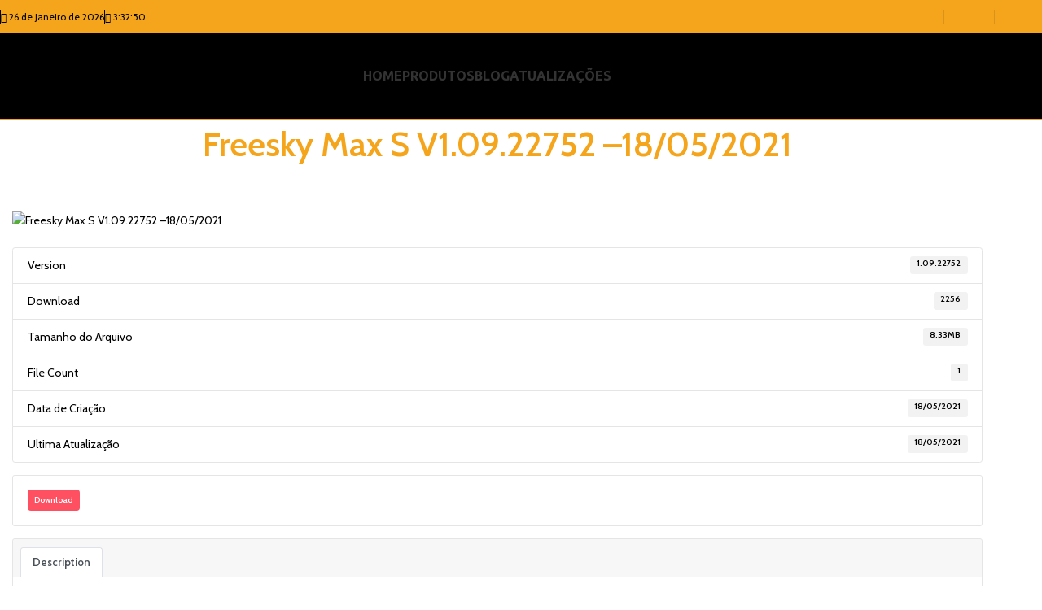

--- FILE ---
content_type: text/html; charset=UTF-8
request_url: https://freesky.online/download/freesky-max-s-v1-09-22752-18-05-2021/
body_size: 22700
content:
<!DOCTYPE html>
<html lang="pt-BR" prefix="og: http://ogp.me/ns# fb: http://ogp.me/ns/fb# website: http://ogp.me/ns/website#">
<head>
	<meta charset="UTF-8">
	<link rel="profile" href="https://gmpg.org/xfn/11">
	

	<title>Freesky Max S V1.09.22752 –18/05/2021 &#8211; Freesky</title>
<meta name='robots' content='max-image-preview:large' />
	<style>img:is([sizes="auto" i], [sizes^="auto," i]) { contain-intrinsic-size: 3000px 1500px }</style>
	<link rel='dns-prefetch' href='//translate.google.com' />
<link rel='dns-prefetch' href='//www.googletagmanager.com' />
<link rel='dns-prefetch' href='//fonts.googleapis.com' />
<link rel="alternate" type="application/rss+xml" title="Feed para Freesky &raquo;" href="https://freesky.online/feed/" />

<link rel='stylesheet' id='wp-block-library-css' href='https://freesky.online/lib/css/dist/block-library/style.min.css' type='text/css' media='all' />
<link rel='stylesheet' id='my-custom-block-frontend-css-css' href='https://freesky.online/core/modules/wpdm-gutenberg-blocks/build/style.css' type='text/css' media='all' />
<style id='safe-svg-svg-icon-style-inline-css' type='text/css'>
.safe-svg-cover{text-align:center}.safe-svg-cover .safe-svg-inside{display:inline-block;max-width:100%}.safe-svg-cover svg{fill:currentColor;height:100%;max-height:100%;max-width:100%;width:100%}

</style>
<style id='global-styles-inline-css' type='text/css'>
:root{--wp--preset--aspect-ratio--square: 1;--wp--preset--aspect-ratio--4-3: 4/3;--wp--preset--aspect-ratio--3-4: 3/4;--wp--preset--aspect-ratio--3-2: 3/2;--wp--preset--aspect-ratio--2-3: 2/3;--wp--preset--aspect-ratio--16-9: 16/9;--wp--preset--aspect-ratio--9-16: 9/16;--wp--preset--color--black: #000000;--wp--preset--color--cyan-bluish-gray: #abb8c3;--wp--preset--color--white: #ffffff;--wp--preset--color--pale-pink: #f78da7;--wp--preset--color--vivid-red: #cf2e2e;--wp--preset--color--luminous-vivid-orange: #ff6900;--wp--preset--color--luminous-vivid-amber: #fcb900;--wp--preset--color--light-green-cyan: #7bdcb5;--wp--preset--color--vivid-green-cyan: #00d084;--wp--preset--color--pale-cyan-blue: #8ed1fc;--wp--preset--color--vivid-cyan-blue: #0693e3;--wp--preset--color--vivid-purple: #9b51e0;--wp--preset--gradient--vivid-cyan-blue-to-vivid-purple: linear-gradient(135deg,rgba(6,147,227,1) 0%,rgb(155,81,224) 100%);--wp--preset--gradient--light-green-cyan-to-vivid-green-cyan: linear-gradient(135deg,rgb(122,220,180) 0%,rgb(0,208,130) 100%);--wp--preset--gradient--luminous-vivid-amber-to-luminous-vivid-orange: linear-gradient(135deg,rgba(252,185,0,1) 0%,rgba(255,105,0,1) 100%);--wp--preset--gradient--luminous-vivid-orange-to-vivid-red: linear-gradient(135deg,rgba(255,105,0,1) 0%,rgb(207,46,46) 100%);--wp--preset--gradient--very-light-gray-to-cyan-bluish-gray: linear-gradient(135deg,rgb(238,238,238) 0%,rgb(169,184,195) 100%);--wp--preset--gradient--cool-to-warm-spectrum: linear-gradient(135deg,rgb(74,234,220) 0%,rgb(151,120,209) 20%,rgb(207,42,186) 40%,rgb(238,44,130) 60%,rgb(251,105,98) 80%,rgb(254,248,76) 100%);--wp--preset--gradient--blush-light-purple: linear-gradient(135deg,rgb(255,206,236) 0%,rgb(152,150,240) 100%);--wp--preset--gradient--blush-bordeaux: linear-gradient(135deg,rgb(254,205,165) 0%,rgb(254,45,45) 50%,rgb(107,0,62) 100%);--wp--preset--gradient--luminous-dusk: linear-gradient(135deg,rgb(255,203,112) 0%,rgb(199,81,192) 50%,rgb(65,88,208) 100%);--wp--preset--gradient--pale-ocean: linear-gradient(135deg,rgb(255,245,203) 0%,rgb(182,227,212) 50%,rgb(51,167,181) 100%);--wp--preset--gradient--electric-grass: linear-gradient(135deg,rgb(202,248,128) 0%,rgb(113,206,126) 100%);--wp--preset--gradient--midnight: linear-gradient(135deg,rgb(2,3,129) 0%,rgb(40,116,252) 100%);--wp--preset--font-size--small: 13px;--wp--preset--font-size--medium: 20px;--wp--preset--font-size--large: 36px;--wp--preset--font-size--x-large: 42px;--wp--preset--spacing--20: 0.44rem;--wp--preset--spacing--30: 0.67rem;--wp--preset--spacing--40: 1rem;--wp--preset--spacing--50: 1.5rem;--wp--preset--spacing--60: 2.25rem;--wp--preset--spacing--70: 3.38rem;--wp--preset--spacing--80: 5.06rem;--wp--preset--shadow--natural: 6px 6px 9px rgba(0, 0, 0, 0.2);--wp--preset--shadow--deep: 12px 12px 50px rgba(0, 0, 0, 0.4);--wp--preset--shadow--sharp: 6px 6px 0px rgba(0, 0, 0, 0.2);--wp--preset--shadow--outlined: 6px 6px 0px -3px rgba(255, 255, 255, 1), 6px 6px rgba(0, 0, 0, 1);--wp--preset--shadow--crisp: 6px 6px 0px rgba(0, 0, 0, 1);}:where(body) { margin: 0; }.wp-site-blocks > .alignleft { float: left; margin-right: 2em; }.wp-site-blocks > .alignright { float: right; margin-left: 2em; }.wp-site-blocks > .aligncenter { justify-content: center; margin-left: auto; margin-right: auto; }:where(.is-layout-flex){gap: 0.5em;}:where(.is-layout-grid){gap: 0.5em;}.is-layout-flow > .alignleft{float: left;margin-inline-start: 0;margin-inline-end: 2em;}.is-layout-flow > .alignright{float: right;margin-inline-start: 2em;margin-inline-end: 0;}.is-layout-flow > .aligncenter{margin-left: auto !important;margin-right: auto !important;}.is-layout-constrained > .alignleft{float: left;margin-inline-start: 0;margin-inline-end: 2em;}.is-layout-constrained > .alignright{float: right;margin-inline-start: 2em;margin-inline-end: 0;}.is-layout-constrained > .aligncenter{margin-left: auto !important;margin-right: auto !important;}.is-layout-constrained > :where(:not(.alignleft):not(.alignright):not(.alignfull)){margin-left: auto !important;margin-right: auto !important;}body .is-layout-flex{display: flex;}.is-layout-flex{flex-wrap: wrap;align-items: center;}.is-layout-flex > :is(*, div){margin: 0;}body .is-layout-grid{display: grid;}.is-layout-grid > :is(*, div){margin: 0;}body{padding-top: 0px;padding-right: 0px;padding-bottom: 0px;padding-left: 0px;}a:where(:not(.wp-element-button)){text-decoration: none;}:root :where(.wp-element-button, .wp-block-button__link){background-color: #32373c;border-width: 0;color: #fff;font-family: inherit;font-size: inherit;line-height: inherit;padding: calc(0.667em + 2px) calc(1.333em + 2px);text-decoration: none;}.has-black-color{color: var(--wp--preset--color--black) !important;}.has-cyan-bluish-gray-color{color: var(--wp--preset--color--cyan-bluish-gray) !important;}.has-white-color{color: var(--wp--preset--color--white) !important;}.has-pale-pink-color{color: var(--wp--preset--color--pale-pink) !important;}.has-vivid-red-color{color: var(--wp--preset--color--vivid-red) !important;}.has-luminous-vivid-orange-color{color: var(--wp--preset--color--luminous-vivid-orange) !important;}.has-luminous-vivid-amber-color{color: var(--wp--preset--color--luminous-vivid-amber) !important;}.has-light-green-cyan-color{color: var(--wp--preset--color--light-green-cyan) !important;}.has-vivid-green-cyan-color{color: var(--wp--preset--color--vivid-green-cyan) !important;}.has-pale-cyan-blue-color{color: var(--wp--preset--color--pale-cyan-blue) !important;}.has-vivid-cyan-blue-color{color: var(--wp--preset--color--vivid-cyan-blue) !important;}.has-vivid-purple-color{color: var(--wp--preset--color--vivid-purple) !important;}.has-black-background-color{background-color: var(--wp--preset--color--black) !important;}.has-cyan-bluish-gray-background-color{background-color: var(--wp--preset--color--cyan-bluish-gray) !important;}.has-white-background-color{background-color: var(--wp--preset--color--white) !important;}.has-pale-pink-background-color{background-color: var(--wp--preset--color--pale-pink) !important;}.has-vivid-red-background-color{background-color: var(--wp--preset--color--vivid-red) !important;}.has-luminous-vivid-orange-background-color{background-color: var(--wp--preset--color--luminous-vivid-orange) !important;}.has-luminous-vivid-amber-background-color{background-color: var(--wp--preset--color--luminous-vivid-amber) !important;}.has-light-green-cyan-background-color{background-color: var(--wp--preset--color--light-green-cyan) !important;}.has-vivid-green-cyan-background-color{background-color: var(--wp--preset--color--vivid-green-cyan) !important;}.has-pale-cyan-blue-background-color{background-color: var(--wp--preset--color--pale-cyan-blue) !important;}.has-vivid-cyan-blue-background-color{background-color: var(--wp--preset--color--vivid-cyan-blue) !important;}.has-vivid-purple-background-color{background-color: var(--wp--preset--color--vivid-purple) !important;}.has-black-border-color{border-color: var(--wp--preset--color--black) !important;}.has-cyan-bluish-gray-border-color{border-color: var(--wp--preset--color--cyan-bluish-gray) !important;}.has-white-border-color{border-color: var(--wp--preset--color--white) !important;}.has-pale-pink-border-color{border-color: var(--wp--preset--color--pale-pink) !important;}.has-vivid-red-border-color{border-color: var(--wp--preset--color--vivid-red) !important;}.has-luminous-vivid-orange-border-color{border-color: var(--wp--preset--color--luminous-vivid-orange) !important;}.has-luminous-vivid-amber-border-color{border-color: var(--wp--preset--color--luminous-vivid-amber) !important;}.has-light-green-cyan-border-color{border-color: var(--wp--preset--color--light-green-cyan) !important;}.has-vivid-green-cyan-border-color{border-color: var(--wp--preset--color--vivid-green-cyan) !important;}.has-pale-cyan-blue-border-color{border-color: var(--wp--preset--color--pale-cyan-blue) !important;}.has-vivid-cyan-blue-border-color{border-color: var(--wp--preset--color--vivid-cyan-blue) !important;}.has-vivid-purple-border-color{border-color: var(--wp--preset--color--vivid-purple) !important;}.has-vivid-cyan-blue-to-vivid-purple-gradient-background{background: var(--wp--preset--gradient--vivid-cyan-blue-to-vivid-purple) !important;}.has-light-green-cyan-to-vivid-green-cyan-gradient-background{background: var(--wp--preset--gradient--light-green-cyan-to-vivid-green-cyan) !important;}.has-luminous-vivid-amber-to-luminous-vivid-orange-gradient-background{background: var(--wp--preset--gradient--luminous-vivid-amber-to-luminous-vivid-orange) !important;}.has-luminous-vivid-orange-to-vivid-red-gradient-background{background: var(--wp--preset--gradient--luminous-vivid-orange-to-vivid-red) !important;}.has-very-light-gray-to-cyan-bluish-gray-gradient-background{background: var(--wp--preset--gradient--very-light-gray-to-cyan-bluish-gray) !important;}.has-cool-to-warm-spectrum-gradient-background{background: var(--wp--preset--gradient--cool-to-warm-spectrum) !important;}.has-blush-light-purple-gradient-background{background: var(--wp--preset--gradient--blush-light-purple) !important;}.has-blush-bordeaux-gradient-background{background: var(--wp--preset--gradient--blush-bordeaux) !important;}.has-luminous-dusk-gradient-background{background: var(--wp--preset--gradient--luminous-dusk) !important;}.has-pale-ocean-gradient-background{background: var(--wp--preset--gradient--pale-ocean) !important;}.has-electric-grass-gradient-background{background: var(--wp--preset--gradient--electric-grass) !important;}.has-midnight-gradient-background{background: var(--wp--preset--gradient--midnight) !important;}.has-small-font-size{font-size: var(--wp--preset--font-size--small) !important;}.has-medium-font-size{font-size: var(--wp--preset--font-size--medium) !important;}.has-large-font-size{font-size: var(--wp--preset--font-size--large) !important;}.has-x-large-font-size{font-size: var(--wp--preset--font-size--x-large) !important;}
:where(.wp-block-post-template.is-layout-flex){gap: 1.25em;}:where(.wp-block-post-template.is-layout-grid){gap: 1.25em;}
:where(.wp-block-columns.is-layout-flex){gap: 2em;}:where(.wp-block-columns.is-layout-grid){gap: 2em;}
:root :where(.wp-block-pullquote){font-size: 1.5em;line-height: 1.6;}
</style>
<link rel='stylesheet' id='wpdm-fonticon-css' href='https://freesky.online/core/modules/download-manager/assets/wpdm-iconfont/css/wpdm-icons.css' type='text/css' media='all' />
<link rel='stylesheet' id='wpdm-front-css' href='https://freesky.online/core/modules/download-manager/assets/css/front.min.css' type='text/css' media='all' />
<link rel='stylesheet' id='google-language-translator-css' href='https://freesky.online/core/modules/google-language-translator/css/style.css' type='text/css' media='' />
<style id='woocommerce-inline-inline-css' type='text/css'>
.woocommerce form .form-row .required { visibility: visible; }
</style>
<link rel='stylesheet' id='elementor-frontend-css' href='https://freesky.online/storage/elementor/css/custom-frontend.min.css' type='text/css' media='all' />
<link rel='stylesheet' id='elementor-post-7464-css' href='https://freesky.online/storage/elementor/css/post-7464.css' type='text/css' media='all' />
<link rel='stylesheet' id='font-awesome-5-all-css' href='https://freesky.online/core/modules/f65f29574d/assets/lib/font-awesome/css/all.min.css' type='text/css' media='all' />
<link rel='stylesheet' id='font-awesome-4-shim-css' href='https://freesky.online/core/modules/f65f29574d/assets/lib/font-awesome/css/v4-shims.min.css' type='text/css' media='all' />
<link rel='stylesheet' id='wd-style-base-css' href='https://freesky.online/core/views/woodmart/css/parts/base.min.css' type='text/css' media='all' />
<link rel='stylesheet' id='wd-helpers-wpb-elem-css' href='https://freesky.online/core/views/woodmart/css/parts/helpers-wpb-elem.min.css' type='text/css' media='all' />
<link rel='stylesheet' id='wd-elementor-base-css' href='https://freesky.online/core/views/woodmart/css/parts/int-elem-base.min.css' type='text/css' media='all' />
<link rel='stylesheet' id='wd-elementor-pro-base-css' href='https://freesky.online/core/views/woodmart/css/parts/int-elementor-pro.min.css' type='text/css' media='all' />
<link rel='stylesheet' id='wd-woocommerce-base-css' href='https://freesky.online/core/views/woodmart/css/parts/woocommerce-base.min.css' type='text/css' media='all' />
<link rel='stylesheet' id='wd-mod-star-rating-css' href='https://freesky.online/core/views/woodmart/css/parts/mod-star-rating.min.css' type='text/css' media='all' />
<link rel='stylesheet' id='wd-woocommerce-block-notices-css' href='https://freesky.online/core/views/woodmart/css/parts/woo-mod-block-notices.min.css' type='text/css' media='all' />
<link rel='stylesheet' id='wd-woo-mod-shop-attributes-css' href='https://freesky.online/core/views/woodmart/css/parts/woo-mod-shop-attributes.min.css' type='text/css' media='all' />
<link rel='stylesheet' id='wd-wp-blocks-css' href='https://freesky.online/core/views/woodmart/css/parts/wp-blocks.min.css' type='text/css' media='all' />
<link rel='stylesheet' id='child-style-css' href='https://freesky.online/core/views/woodmart-child/style.css' type='text/css' media='all' />
<link rel='stylesheet' id='wd-header-base-css' href='https://freesky.online/core/views/woodmart/css/parts/header-base.min.css' type='text/css' media='all' />
<link rel='stylesheet' id='wd-mod-tools-css' href='https://freesky.online/core/views/woodmart/css/parts/mod-tools.min.css' type='text/css' media='all' />
<link rel='stylesheet' id='wd-header-elements-base-css' href='https://freesky.online/core/views/woodmart/css/parts/header-el-base.min.css' type='text/css' media='all' />
<link rel='stylesheet' id='wd-header-mobile-nav-dropdown-css' href='https://freesky.online/core/views/woodmart/css/parts/header-el-mobile-nav-dropdown.min.css' type='text/css' media='all' />
<link rel='stylesheet' id='wd-header-search-css' href='https://freesky.online/core/views/woodmart/css/parts/header-el-search.min.css' type='text/css' media='all' />
<link rel='stylesheet' id='wd-header-search-form-css' href='https://freesky.online/core/views/woodmart/css/parts/header-el-search-form.min.css' type='text/css' media='all' />
<link rel='stylesheet' id='wd-wd-search-form-css' href='https://freesky.online/core/views/woodmart/css/parts/wd-search-form.min.css' type='text/css' media='all' />
<link rel='stylesheet' id='wd-wd-search-results-css' href='https://freesky.online/core/views/woodmart/css/parts/wd-search-results.min.css' type='text/css' media='all' />
<link rel='stylesheet' id='wd-wd-search-dropdown-css' href='https://freesky.online/core/views/woodmart/css/parts/wd-search-dropdown.min.css' type='text/css' media='all' />
<link rel='stylesheet' id='wd-page-title-css' href='https://freesky.online/core/views/woodmart/css/parts/page-title.min.css' type='text/css' media='all' />
<link rel='stylesheet' id='wd-post-types-mod-predefined-css' href='https://freesky.online/core/views/woodmart/css/parts/post-types-mod-predefined.min.css' type='text/css' media='all' />
<link rel='stylesheet' id='wd-post-types-mod-categories-style-bg-css' href='https://freesky.online/core/views/woodmart/css/parts/post-types-mod-categories-style-bg.min.css' type='text/css' media='all' />
<link rel='stylesheet' id='wd-blog-single-predefined-css' href='https://freesky.online/core/views/woodmart/css/parts/blog-single-predefined.min.css' type='text/css' media='all' />
<link rel='stylesheet' id='wd-blog-mod-author-css' href='https://freesky.online/core/views/woodmart/css/parts/blog-mod-author.min.css' type='text/css' media='all' />
<link rel='stylesheet' id='wd-blog-mod-comments-button-css' href='https://freesky.online/core/views/woodmart/css/parts/blog-mod-comments-button.min.css' type='text/css' media='all' />
<link rel='stylesheet' id='wd-post-types-el-page-navigation-css' href='https://freesky.online/core/views/woodmart/css/parts/post-types-el-page-navigation.min.css' type='text/css' media='all' />
<link rel='stylesheet' id='wd-blog-loop-base-css' href='https://freesky.online/core/views/woodmart/css/parts/blog-loop-base.min.css' type='text/css' media='all' />
<link rel='stylesheet' id='wd-blog-loop-design-masonry-css' href='https://freesky.online/core/views/woodmart/css/parts/blog-loop-design-masonry.min.css' type='text/css' media='all' />
<link rel='stylesheet' id='wd-swiper-css' href='https://freesky.online/core/views/woodmart/css/parts/lib-swiper.min.css' type='text/css' media='all' />
<link rel='stylesheet' id='wd-widget-collapse-css' href='https://freesky.online/core/views/woodmart/css/parts/opt-widget-collapse.min.css' type='text/css' media='all' />
<link rel='stylesheet' id='wd-footer-base-css' href='https://freesky.online/core/views/woodmart/css/parts/footer-base.min.css' type='text/css' media='all' />
<link rel='stylesheet' id='wd-scroll-top-css' href='https://freesky.online/core/views/woodmart/css/parts/opt-scrolltotop.min.css' type='text/css' media='all' />
<link rel='stylesheet' id='wd-bottom-toolbar-css' href='https://freesky.online/core/views/woodmart/css/parts/opt-bottom-toolbar.min.css' type='text/css' media='all' />
<link rel='stylesheet' id='xts-google-fonts-css' href='https://fonts.googleapis.com/css?family=Cabin%3A400%2C600%7CLato%3A400%2C700%7CUbuntu%3A400%2C700' type='text/css' media='all' />
<link rel='stylesheet' id='elementor-gf-local-roboto-css' href='https://freesky.online/storage/elementor/google-fonts/css/roboto.css' type='text/css' media='all' />
<link rel='stylesheet' id='elementor-gf-local-robotoslab-css' href='https://freesky.online/storage/elementor/google-fonts/css/robotoslab.css' type='text/css' media='all' />
<script type="text/javascript" src="https://freesky.online/lib/js/jquery/jquery.min.js" id="jquery-core-js"></script>
<script type="text/javascript" src="https://freesky.online/lib/js/jquery/jquery-migrate.min.js" id="jquery-migrate-js"></script>
<script type="text/javascript" src="https://freesky.online/core/modules/download-manager/assets/js/wpdm.min.js" id="wpdm-frontend-js-js"></script>
<script type="text/javascript" id="wpdm-frontjs-js-extra">
/* <![CDATA[ */
var wpdm_url = {"home":"https:\/\/freesky.online\/","site":"https:\/\/freesky.online\/","ajax":"https:\/\/freesky.online\/ajax"};
var wpdm_js = {"spinner":"<i class=\"wpdm-icon wpdm-sun wpdm-spin\"><\/i>","client_id":"67713c7db2b3706626ef13db55e51c46"};
var wpdm_strings = {"pass_var":"Password Verified!","pass_var_q":"Please click following button to start download.","start_dl":"Start Download"};
/* ]]> */
</script>
<script type="text/javascript" src="https://freesky.online/core/modules/download-manager/assets/js/front.min.js" id="wpdm-frontjs-js"></script>
<script type="text/javascript" src="https://freesky.online/core/modules/woocommerce/assets/js/jquery-blockui/jquery.blockUI.min.js" id="jquery-blockui-js" data-wp-strategy="defer"></script>
<script type="text/javascript" id="wc-add-to-cart-js-extra">
/* <![CDATA[ */
var wc_add_to_cart_params = {"ajax_url":"\/wp-admin\/ajax","wc_ajax_url":"\/?wc-ajax=%%endpoint%%","i18n_view_cart":"Ver carrinho","cart_url":"https:\/\/freesky.online\/carrinho\/","is_cart":"","cart_redirect_after_add":"no"};
/* ]]> */
</script>
<script type="text/javascript" src="https://freesky.online/core/modules/woocommerce/assets/js/frontend/add-to-cart.min.js" id="wc-add-to-cart-js" defer="defer" data-wp-strategy="defer"></script>
<script type="text/javascript" src="https://freesky.online/core/modules/woocommerce/assets/js/js-cookie/js.cookie.min.js" id="js-cookie-js" data-wp-strategy="defer"></script>



<script type="text/javascript" src="https://www.googletagmanager.com/gtag/js?id=GT-MJSBQC3T" id="google_gtagjs-js" async></script>
<script type="text/javascript" id="google_gtagjs-js-after">
/* <![CDATA[ */
window.dataLayer = window.dataLayer || [];function gtag(){dataLayer.push(arguments);}
gtag("set","linker",{"domains":["freesky.online"]});
gtag("js", new Date());
gtag("set", "developer_id.dZTNiMT", true);
gtag("config", "GT-MJSBQC3T");
 window._googlesitekit = window._googlesitekit || {}; window._googlesitekit.throttledEvents = []; window._googlesitekit.gtagEvent = (name, data) => { var key = JSON.stringify( { name, data } ); if ( !! window._googlesitekit.throttledEvents[ key ] ) { return; } window._googlesitekit.throttledEvents[ key ] = true; setTimeout( () => { delete window._googlesitekit.throttledEvents[ key ]; }, 5 ); gtag( "event", name, { ...data, event_source: "site-kit" } ); }; 
/* ]]> */
</script>
<script type="text/javascript" src="https://freesky.online/core/views/woodmart/js/libs/device.min.js" id="wd-device-library-js"></script>
<script type="text/javascript" src="https://freesky.online/core/views/woodmart/js/scripts/global/scrollBar.min.js" id="wd-scrollbar-js"></script>
<script type="text/javascript" src="https://freesky.online/core/modules/f65f29574d/assets/lib/font-awesome/js/v4-shims.min.js" id="font-awesome-4-shim-js"></script>
<link rel="canonical" href="https://freesky.online/download/freesky-max-s-v1-09-22752-18-05-2021/" />
<link rel='shortlink' href='https://freesky.online/?p=6596' />
<link rel="alternate" title="oEmbed (JSON)" type="application/json+oembed" href="https://freesky.online/wp-json/oembed/1.0/embed?url=https%3A%2F%2Ffreesky.online%2Fdownload%2Ffreesky-max-s-v1-09-22752-18-05-2021%2F" />
<link rel="alternate" title="oEmbed (XML)" type="text/xml+oembed" href="https://freesky.online/wp-json/oembed/1.0/embed?url=https%3A%2F%2Ffreesky.online%2Fdownload%2Ffreesky-max-s-v1-09-22752-18-05-2021%2F&#038;format=xml" />




<meta property='og:site_name' content='Freesky' />
<meta property='og:url' content='https://freesky.online/download/freesky-max-s-v1-09-22752-18-05-2021/' />
<meta property='og:locale' content='pt_BR' />
<meta property='og:description' content='SKS 61/63/67/75/89 ON - IKS ON - VOD ON' />
<meta property='og:title' content='Freesky Max S V1.09.22752 &ndash;18/05/2021' />
<meta property='og:type' content='article' />
<meta property='og:image' content='https://freesky.online/storage/2019/06/maxs2.jpg' />
<meta property='og:image:width' content='1200' />
<meta property='og:image:height' content='800' />
<meta name='twitter:card' content='summary' />
<meta name='twitter:title' content='Freesky Max S V1.09.22752 &ndash;18/05/2021' />
<meta name='twitter:image' content='https://freesky.online/storage/2019/06/maxs2.jpg' />
<meta name='twitter:description' content='SKS 61/63/67/75/89 ON - IKS ON - VOD ON' />
<meta property='fb:app_id' content='598817154085393' />


<style>.goog-te-gadget{margin-top:2px!important;}p.hello{font-size:12px;color:#666;}div.skiptranslate.goog-te-gadget{display:inline!important;}#google_language_translator{clear:both;}#flags{width:165px;}#flags a{display:inline-block;margin-right:2px;}#google_language_translator{width:auto!important;}div.skiptranslate.goog-te-gadget{display:inline!important;}.goog-tooltip{display: none!important;}.goog-tooltip:hover{display: none!important;}.goog-text-highlight{background-color:transparent!important;border:none!important;box-shadow:none!important;}#google_language_translator{display:none;}#google_language_translator select.goog-te-combo{color:#32373c;}#google_language_translator{color:transparent;}body{top:0px!important;}#goog-gt-{display:none!important;}font font{background-color:transparent!important;box-shadow:none!important;position:initial!important;}#glt-translate-trigger{left:20px;right:auto;}#glt-translate-trigger > span{color:#ffffff;}#glt-translate-trigger{background:#f89406;}</style>					<meta name="viewport" content="width=device-width, initial-scale=1.0, maximum-scale=1.0, user-scalable=no">
										<noscript><style>.woocommerce-product-gallery{ opacity: 1 !important; }</style></noscript>
	
			<style>
				.e-con.e-parent:nth-of-type(n+4):not(.e-lazyloaded):not(.e-no-lazyload),
				.e-con.e-parent:nth-of-type(n+4):not(.e-lazyloaded):not(.e-no-lazyload) * {
					background-image: none !important;
				}
				@media screen and (max-height: 1024px) {
					.e-con.e-parent:nth-of-type(n+3):not(.e-lazyloaded):not(.e-no-lazyload),
					.e-con.e-parent:nth-of-type(n+3):not(.e-lazyloaded):not(.e-no-lazyload) * {
						background-image: none !important;
					}
				}
				@media screen and (max-height: 640px) {
					.e-con.e-parent:nth-of-type(n+2):not(.e-lazyloaded):not(.e-no-lazyload),
					.e-con.e-parent:nth-of-type(n+2):not(.e-lazyloaded):not(.e-no-lazyload) * {
						background-image: none !important;
					}
				}
			</style>
			<link rel="icon" href="https://freesky.online/storage/2020/06/cropped-icone-4-150x150.png" sizes="32x32" />
<link rel="icon" href="https://freesky.online/storage/2020/06/cropped-icone-4.png" sizes="192x192" />
<link rel="apple-touch-icon" href="https://freesky.online/storage/2020/06/cropped-icone-4.png" />
<meta name="msapplication-TileImage" content="https://freesky.online/storage/2020/06/cropped-icone-4.png" />
<style>
		
		</style>
			<style id="wd-style-header_541962-css" data-type="wd-style-header_541962">
				:root{
	--wd-top-bar-h: 41px;
	--wd-top-bar-sm-h: .00001px;
	--wd-top-bar-sticky-h: .00001px;
	--wd-top-bar-brd-w: .00001px;

	--wd-header-general-h: 105px;
	--wd-header-general-sm-h: 60px;
	--wd-header-general-sticky-h: 65px;
	--wd-header-general-brd-w: 2px;

	--wd-header-bottom-h: .00001px;
	--wd-header-bottom-sm-h: .00001px;
	--wd-header-bottom-sticky-h: 40px;
	--wd-header-bottom-brd-w: .00001px;

	--wd-header-clone-h: .00001px;

	--wd-header-brd-w: calc(var(--wd-top-bar-brd-w) + var(--wd-header-general-brd-w) + var(--wd-header-bottom-brd-w));
	--wd-header-h: calc(var(--wd-top-bar-h) + var(--wd-header-general-h) + var(--wd-header-bottom-h) + var(--wd-header-brd-w));
	--wd-header-sticky-h: calc(var(--wd-top-bar-sticky-h) + var(--wd-header-general-sticky-h) + var(--wd-header-bottom-sticky-h) + var(--wd-header-clone-h) + var(--wd-header-brd-w));
	--wd-header-sm-h: calc(var(--wd-top-bar-sm-h) + var(--wd-header-general-sm-h) + var(--wd-header-bottom-sm-h) + var(--wd-header-brd-w));
}

.whb-top-bar .wd-dropdown {
	margin-top: 0.5px;
}

.whb-top-bar .wd-dropdown:after {
	height: 10.5px;
}


.whb-sticked .whb-general-header .wd-dropdown:not(.sub-sub-menu) {
	margin-top: 12.5px;
}

.whb-sticked .whb-general-header .wd-dropdown:not(.sub-sub-menu):after {
	height: 22.5px;
}


:root:has(.whb-general-header.whb-border-boxed) {
	--wd-header-general-brd-w: .00001px;
}

@media (max-width: 1024px) {
:root:has(.whb-general-header.whb-hidden-mobile) {
	--wd-header-general-brd-w: .00001px;
}
}

:root:has(.whb-header-bottom.whb-border-boxed) {
	--wd-header-bottom-brd-w: .00001px;
}

@media (max-width: 1024px) {
:root:has(.whb-header-bottom.whb-hidden-mobile) {
	--wd-header-bottom-brd-w: .00001px;
}
}



		
.whb-t4xq4jvzb5zxdjpsngtz {
	--wd-divider-color: rgba(0, 0, 0, 1);
}
.whb-ra0axanyqyre05rbqtfk {
	--wd-divider-color: rgba(0, 0, 0, 1);
}
.whb-top-bar {
	background-color: rgba(244, 165, 28, 1);border-bottom-width: 0px;border-bottom-style: solid;
}

.whb-row .whb-g1k0m1tib7raxrwkm1t3.wd-tools-element .wd-tools-inner, .whb-row .whb-g1k0m1tib7raxrwkm1t3.wd-tools-element > a > .wd-tools-icon {
	color: rgba(255, 255, 255, 1);
	background-color: rgba(0, 0, 0, 1);
}
.whb-row .whb-g1k0m1tib7raxrwkm1t3.wd-tools-element:hover .wd-tools-inner, .whb-row .whb-g1k0m1tib7raxrwkm1t3.wd-tools-element:hover > a > .wd-tools-icon {
	color: rgba(244, 165, 28, 1);
	background-color: rgba(0, 0, 0, 1);
}
.whb-general-header {
	background-color: rgba(0, 0, 0, 1);border-color: rgba(244, 165, 28, 1);border-bottom-width: 2px;border-bottom-style: solid;
}

.whb-e6fk2q1nh63jdb1d9uvu form.searchform {
	--wd-form-height: 42px;
}
.whb-header-bottom {
	border-color: rgba(129, 129, 129, 0.2);border-bottom-width: 1px;border-bottom-style: solid;
}
			</style>
						<style id="wd-style-theme_settings_default-css" data-type="wd-style-theme_settings_default">
				@font-face {
	font-weight: normal;
	font-style: normal;
	font-family: "woodmart-font";
	src: url("//freesky.online/core/views/woodmart/fonts/woodmart-font-1-400.woff2?v=8.2.7") format("woff2");
}

@font-face {
	font-family: "star";
	font-weight: 400;
	font-style: normal;
	src: url("//freesky.online/core/modules/woocommerce/assets/fonts/star.eot?#iefix") format("embedded-opentype"), url("//freesky.online/core/modules/woocommerce/assets/fonts/star.woff") format("woff"), url("//freesky.online/core/modules/woocommerce/assets/fonts/star.ttf") format("truetype"), url("//freesky.online/core/modules/woocommerce/assets/fonts/star.svg#star") format("svg");
}

@font-face {
	font-family: "WooCommerce";
	font-weight: 400;
	font-style: normal;
	src: url("//freesky.online/core/modules/woocommerce/assets/fonts/WooCommerce.eot?#iefix") format("embedded-opentype"), url("//freesky.online/core/modules/woocommerce/assets/fonts/WooCommerce.woff") format("woff"), url("//freesky.online/core/modules/woocommerce/assets/fonts/WooCommerce.ttf") format("truetype"), url("//freesky.online/core/modules/woocommerce/assets/fonts/WooCommerce.svg#WooCommerce") format("svg");
}

:root {
	--wd-text-font: "Cabin", Arial, Helvetica, sans-serif;
	--wd-text-font-weight: 400;
	--wd-text-color: rgb(0,0,0);
	--wd-text-font-size: 14px;
	--wd-title-font: "Cabin", Arial, Helvetica, sans-serif;
	--wd-title-font-weight: 600;
	--wd-title-color: #242424;
	--wd-entities-title-font: "Cabin", Arial, Helvetica, sans-serif;
	--wd-entities-title-font-weight: 600;
	--wd-entities-title-color: rgb(0,0,0);
	--wd-entities-title-color-hover: rgb(0, 0, 0);
	--wd-alternative-font: "Lato", Arial, Helvetica, sans-serif;
	--wd-widget-title-font: "Cabin", Arial, Helvetica, sans-serif;
	--wd-widget-title-font-weight: 600;
	--wd-widget-title-transform: uppercase;
	--wd-widget-title-color: rgb(0,0,0);
	--wd-widget-title-font-size: 16px;
	--wd-header-el-font: "Ubuntu", Arial, Helvetica, sans-serif;
	--wd-header-el-font-weight: 700;
	--wd-header-el-transform: uppercase;
	--wd-header-el-font-size: 16px;
	--wd-primary-color: rgb(244,165,28);
	--wd-alternative-color: #fbbc34;
	--wd-link-color: rgb(0,0,0);
	--wd-link-color-hover: rgb(0,0,0);
	--btn-default-bgcolor: #f7f7f7;
	--btn-default-bgcolor-hover: #efefef;
	--btn-accented-bgcolor: rgb(244,165,28);
	--btn-accented-bgcolor-hover: rgb(222,150,26);
	--wd-form-brd-width: 2px;
	--notices-success-bg: rgba(224,178,82,0.53);
	--notices-success-color: rgb(0,0,0);
	--notices-warning-bg: #E0B252;
	--notices-warning-color: #fff;
}
.wd-popup.wd-age-verify {
	--wd-popup-width: 500px;
}
.wd-popup.wd-promo-popup {
	background-color: rgb(255,255,255);
	background-image: url(https://freesky.online/storage/2021/09/retail-popup-bg.jpg);
	background-repeat: no-repeat;
	background-size: cover;
	background-position: center center;
	--wd-popup-width: 800px;
}
:is(.woodmart-woocommerce-layered-nav, .wd-product-category-filter) .wd-scroll-content {
	max-height: 223px;
}
.wd-page-title {
	background-color: rgb(0,0,0);
	background-image: none;
	background-size: cover;
	background-position: center center;
}
.wd-footer {
	background-color: rgb(0,0,0);
	background-image: none;
}
html .product.wd-cat .wd-entities-title, html .product.wd-cat.cat-design-replace-title .wd-entities-title, html .wd-masonry-first .wd-cat:first-child .wd-entities-title {
	font-family: "Ubuntu", Arial, Helvetica, sans-serif;
	font-size: 16px;
}
html .page-title > .container > .title, html .page-title .wd-title-wrapp > .title, html .wd-single-post-header .title, html .wd-single-post-title .wd-post-title {
	font-size: 42px;
	color: rgb(244,165,28);
}
html .page-title > .container > .title:hover, html .page-title .wd-title-wrapp > .title:hover, html .wd-single-post-header .title:hover, html .wd-single-post-title .wd-post-title:hover {
	color: rgb(244,165,28);
}
.wd-popup.popup-quick-view {
	--wd-popup-width: 920px;
}
:root{
--wd-container-w: 1222px;
--wd-form-brd-radius: 35px;
--btn-default-color: #333;
--btn-default-color-hover: #333;
--btn-accented-color: #fff;
--btn-accented-color-hover: #fff;
--btn-default-brd-radius: 35px;
--btn-default-box-shadow: none;
--btn-default-box-shadow-hover: none;
--btn-accented-brd-radius: 35px;
--btn-accented-box-shadow: none;
--btn-accented-box-shadow-hover: none;
--wd-brd-radius: 0px;
}

@media (min-width: 1222px) {
section.elementor-section.wd-section-stretch > .elementor-container {
margin-left: auto;
margin-right: auto;
}
}


.woocommerce-additional-fields
{
	display:none;
}

.entry-meta-list 
{ display: none; }

.hovered-social-icons
{ display: none; 
}

.wd-post-meta
{ display: none; 
}

.wd-post-author
{ display: none; 
}			</style>
			                <style>
        /* WPDM Link Template Styles */        </style>
                <style>

            :root {
                --color-primary: #4a8eff;
                --color-primary-rgb: 74, 142, 255;
                --color-primary-hover: #4a8eff;
                --color-primary-active: #4a8eff;
                --color-secondary: #6c757d;
                --color-secondary-rgb: 108, 117, 125;
                --color-secondary-hover: #6c757d;
                --color-secondary-active: #6c757d;
                --color-success: #18ce0f;
                --color-success-rgb: 24, 206, 15;
                --color-success-hover: #18ce0f;
                --color-success-active: #18ce0f;
                --color-info: #2CA8FF;
                --color-info-rgb: 44, 168, 255;
                --color-info-hover: #2CA8FF;
                --color-info-active: #2CA8FF;
                --color-warning: #FFB236;
                --color-warning-rgb: 255, 178, 54;
                --color-warning-hover: #FFB236;
                --color-warning-active: #FFB236;
                --color-danger: #ff5062;
                --color-danger-rgb: 255, 80, 98;
                --color-danger-hover: #ff5062;
                --color-danger-active: #ff5062;
                --color-green: #30b570;
                --color-blue: #0073ff;
                --color-purple: #8557D3;
                --color-red: #ff5062;
                --color-muted: rgba(69, 89, 122, 0.6);
                --wpdm-font: "Ubuntu", -apple-system, BlinkMacSystemFont, "Segoe UI", Roboto, Helvetica, Arial, sans-serif, "Apple Color Emoji", "Segoe UI Emoji", "Segoe UI Symbol";
            }

            .wpdm-download-link.btn.btn-danger.btn-xs {
                border-radius: 4px;
            }


        </style>
        </head>

<body class="wp-singular wpdmpro-template-default single single-wpdmpro postid-6596 wp-theme-woodmart wp-child-theme-woodmart-child theme-woodmart woocommerce-no-js wrapper-full-width  catalog-mode-on categories-accordion-on woodmart-ajax-shop-on sticky-toolbar-on elementor-default elementor-kit-7464">
			<script type="text/javascript" id="wd-flicker-fix">// Flicker fix.</script>	
	
	<div class="wd-page-wrapper website-wrapper">
									<header class="whb-header whb-header_541962 whb-sticky-shadow whb-scroll-slide whb-sticky-real">
					<div class="whb-main-header">
	
<div class="whb-row whb-top-bar whb-not-sticky-row whb-with-bg whb-without-border whb-color-dark whb-hidden-mobile whb-flex-flex-middle">
	<div class="container">
		<div class="whb-flex-row whb-top-bar-inner">
			<div class="whb-column whb-col-left whb-column5 whb-visible-lg">
	<div class="wd-header-divider whb-divider-default whb-t4xq4jvzb5zxdjpsngtz"></div>

<div class="wd-header-text reset-last-child whb-y4ro7npestv02kyrww49"><i class="far fa-calendar"></i> <script>
let meses = new Array ("Janeiro", "Fevereiro", "Março", "Abril", "Maio", "Junho", "Julho", "Agosto", "Setembro", "Outubro", "Novembro", "Dezembro");
let f = new Date();
document.write(f.getDate() + " de " + meses[f.getMonth()] + " de " + f.getFullYear());
</script></div>
<div class="wd-header-divider whb-divider-default whb-ra0axanyqyre05rbqtfk"></div>

<div class="wd-header-text reset-last-child whb-cxkxe2ft27jl6371xk4q"><i class="far fa-clock"></i> <span id="display-time"></span>
<script>
    function myFunc()  {
        var now = new Date();
        var time = now.getHours() + ":" + now.getMinutes() + ":" + now.getSeconds();
        document.getElementById('display-time').innerHTML = time;
    }
    setInterval(myFunc, 1000);
</script></div>
</div>
<div class="whb-column whb-col-center whb-column6 whb-visible-lg whb-empty-column">
	</div>
<div class="whb-column whb-col-right whb-column7 whb-visible-lg">
	<div class="wd-header-divider whb-divider-default whb-aik22afewdiur23h71ba"></div>

<div class="wd-header-text reset-last-child whb-ngzztijlxfhvlk0xmqsp"><a href='#' class='nturl notranslate pt brazil single-language flag' title='Portuguese'><span class='flag size24'></span></a>
<a href='#' class='nturl notranslate es Spanish single-language flag' title='Spanish'><span class='flag size24'></span></a></div>
<div class="wd-header-divider whb-divider-default whb-hvo7pk2f543doxhr21h5"></div>
</div>
<div class="whb-column whb-col-mobile whb-column_mobile1 whb-hidden-lg whb-empty-column">
	</div>
		</div>
	</div>
</div>

<div class="whb-row whb-general-header whb-sticky-row whb-with-bg whb-border-fullwidth whb-color-light whb-flex-flex-middle">
	<div class="container">
		<div class="whb-flex-row whb-general-header-inner">
			<div class="whb-column whb-col-left whb-column8 whb-visible-lg">
	<div class="site-logo whb-gs8bcnxektjsro21n657 wd-switch-logo">
	<a href="https://freesky.online/" class="wd-logo wd-main-logo" rel="home" aria-label="Logotipo do site">
		<img fetchpriority="high" width="1855" height="237" src="https://freesky.online/storage/2024/10/freeskygold-1.svg" class="attachment-full size-full" alt="" style="max-width:283px;" decoding="async" />	</a>
					<a href="https://freesky.online/" class="wd-logo wd-sticky-logo" rel="home">
			<img width="1855" height="237" src="https://freesky.online/storage/2024/10/freeskygold-1.svg" class="attachment-full size-full" alt="" style="max-width:245px;" decoding="async" />		</a>
	</div>
</div>
<div class="whb-column whb-col-center whb-column9 whb-visible-lg">
	<div class="wd-header-nav wd-header-main-nav text-center wd-design-1 whb-6kgdkbvf12frej4dofvj" role="navigation" aria-label="Navegação principal">
	<ul id="menu-main-navigation" class="menu wd-nav wd-nav-main wd-style-underline wd-gap-m"><li id="menu-item-15597" class="menu-item menu-item-type-post_type menu-item-object-page menu-item-home menu-item-15597 item-level-0 menu-simple-dropdown wd-event-hover" ><a href="https://freesky.online/" class="woodmart-nav-link"><span class="nav-link-text">Home</span></a></li>
<li id="menu-item-15530" class="menu-item menu-item-type-post_type menu-item-object-page menu-item-15530 item-level-0 menu-simple-dropdown wd-event-hover" ><a href="https://freesky.online/produtos/" class="woodmart-nav-link"><span class="nav-link-text">Produtos</span></a></li>
<li id="menu-item-15531" class="menu-item menu-item-type-post_type menu-item-object-page current_page_parent menu-item-15531 item-level-0 menu-simple-dropdown wd-event-hover" style="--wd-dropdown-padding: 0px;"><a href="https://freesky.online/blog/" class="woodmart-nav-link"><span class="nav-link-text">Blog</span></a></li>
<li id="menu-item-16061" class="menu-item menu-item-type-post_type menu-item-object-page menu-item-16061 item-level-0 menu-simple-dropdown wd-event-hover" ><a href="https://freesky.online/atualizacoes/" class="woodmart-nav-link"><span class="nav-link-text">Atualizações</span></a></li>
</ul></div>

<div class="whb-space-element whb-bl9ba3piar26qqnzgblk " style="width:10px;"></div>
</div>
<div class="whb-column whb-col-right whb-column10 whb-visible-lg">
	
<div class="whb-space-element whb-d6tcdhggjbqbrs217tl1 " style="width:15px;"></div>
</div>
<div class="whb-column whb-mobile-left whb-column_mobile2 whb-hidden-lg">
	<div class="wd-tools-element wd-header-mobile-nav wd-style-icon wd-design-7 whb-g1k0m1tib7raxrwkm1t3">
	<a href="#" rel="nofollow" aria-label="Abra o menu móvel">
		
		<span class="wd-tools-icon">
					</span>

		<span class="wd-tools-text">Menu</span>

			</a>
</div></div>
<div class="whb-column whb-mobile-center whb-column_mobile3 whb-hidden-lg">
	<div class="site-logo whb-lt7vdqgaccmapftzurvt">
	<a href="https://freesky.online/" class="wd-logo wd-main-logo" rel="home" aria-label="Logotipo do site">
		<img width="1855" height="237" src="https://freesky.online/storage/2024/10/freeskygold-1.svg" class="attachment-full size-full" alt="" style="max-width:196px;" decoding="async" />	</a>
	</div>
</div>
<div class="whb-column whb-mobile-right whb-column_mobile4 whb-hidden-lg whb-empty-column">
	</div>
		</div>
	</div>
</div>

<div class="whb-row whb-header-bottom whb-sticky-row whb-without-bg whb-border-fullwidth whb-color-dark whb-hidden-desktop whb-hidden-mobile whb-flex-flex-middle">
	<div class="container">
		<div class="whb-flex-row whb-header-bottom-inner">
			<div class="whb-column whb-col-left whb-column11 whb-visible-lg whb-empty-column">
	</div>
<div class="whb-column whb-col-center whb-column12 whb-visible-lg whb-empty-column">
	</div>
<div class="whb-column whb-col-right whb-column13 whb-visible-lg whb-empty-column">
	</div>
<div class="whb-column whb-col-mobile whb-column_mobile5 whb-hidden-lg">
	<div class="wd-search-form  wd-header-search-form-mobile wd-display-form whb-e6fk2q1nh63jdb1d9uvu">

<form role="search" method="get" class="searchform  wd-style-with-bg woodmart-ajax-search" action="https://freesky.online/"  data-thumbnail="1" data-price="1" data-post_type="product" data-count="20" data-sku="0" data-symbols_count="3" data-include_cat_search="no" autocomplete="off">
	<input type="text" class="s" placeholder="Busca por produtos" value="" name="s" aria-label="Procurar" title="Busca por produtos" required/>
	<input type="hidden" name="post_type" value="product">

	<span class="wd-clear-search wd-hide"></span>

	
	<button type="submit" class="searchsubmit">
		<span>
			Procurar		</span>
			</button>
</form>

	<div class="wd-search-results-wrapper">
		<div class="wd-search-results wd-dropdown-results wd-dropdown wd-scroll">
			<div class="wd-scroll-content">
				
				
							</div>
		</div>
	</div>

</div>
</div>
		</div>
	</div>
</div>
</div>
				</header>
			
								<div class="wd-page-content main-page-wrapper">
		
		
		<main id="main-content" class="wd-content-layout content-layout-wrapper container" role="main">
				<div class="wd-content-area site-content">
				
			
<article id="post-6596" class="post-single-page post-6596 wpdmpro type-wpdmpro status-publish has-post-thumbnail hentry wpdmcategory-freesky-max-s">
	<header class="wd-single-post-header">
					
							<h1 class="wd-entities-title wd-post-title title">Freesky Max S V1.09.22752 –18/05/2021</h1>
			
											<div class="wd-post-meta">
					<div class="wd-post-author wd-meta-author">
											<span>Postado por</span>
		
					<img alt='author-avatar' src='https://secure.gravatar.com/avatar/1455f5e72eb49d863dbc1c83e0b439a20c009843973c3e405400d8e3b70bad4d?s=22&#038;d=mm&#038;r=g' srcset='https://secure.gravatar.com/avatar/1455f5e72eb49d863dbc1c83e0b439a20c009843973c3e405400d8e3b70bad4d?s=44&#038;d=mm&#038;r=g 2x' class='avatar avatar-22 photo' height='22' width='22' decoding='async'/>		
					<a href="https://freesky.online/writer/webmaster/" class="author" rel="author">Freesky TV</a>
									</div>

					
									</div>
										<div class="wd-post-image">
									<img loading="lazy" width="1200" height="800" src="https://freesky.online/storage/2019/06/maxs2.jpg" class="attachment-post-thumbnail size-post-thumbnail wp-post-image" alt="" decoding="async" srcset="https://freesky.online/storage/2019/06/maxs2.jpg 1200w, https://freesky.online/storage/2019/06/maxs2-128x85.jpg 128w, https://freesky.online/storage/2019/06/maxs2-675x450.jpg 675w, https://freesky.online/storage/2019/06/maxs2-768x512.jpg 768w, https://freesky.online/storage/2019/06/maxs2-430x287.jpg 430w, https://freesky.online/storage/2019/06/maxs2-700x467.jpg 700w, https://freesky.online/storage/2019/06/maxs2-150x100.jpg 150w, https://freesky.online/storage/2019/06/maxs2-272x182.jpg 272w" sizes="(max-width: 1200px) 100vw, 1200px" />								</div>
			</header>

			<div class="wd-entry-content">
			<div class='w3eden' >
<div class="wpdm-page-template single-col-flat">

    <img class='wpdm-thumb wpdm-thumb-900x0 wpdm-thumb-6596' src='https://freesky.online/storage/wpdm-cache/17d16ca562a801eaf116a97d97e90281.jpg' alt='Freesky Max S V1.09.22752 –18/05/2021' />
    <br clear="all"/>
    <br clear="all"/>
    <ul class="list-group ml-0 mb-3">
        <li class="list-group-item d-flex justify-content-between align-items-center [hide_empty:version]">
            Version
            <span class="badge">1.09.22752</span>
        </li>
        <li class="list-group-item d-flex justify-content-between align-items-center [hide_empty:download_count]">
            Download
            <span class="badge">2256</span>
        </li>
        <li class="list-group-item d-flex justify-content-between align-items-center [hide_empty:file_size]">
             Tamanho do Arquivo
            <span class="badge">8.33MB</span>
        </li>
        <li class="list-group-item d-flex justify-content-between align-items-center [hide_empty:file_count]">
            File Count
            <span class="badge">1</span>
        </li>
        <li class="list-group-item d-flex justify-content-between align-items-center [hide_empty:create_date]">
            Data de Criação
            <span class="badge">18/05/2021</span>
        </li>
        <li class="list-group-item  d-flex justify-content-between align-items-center [hide_empty:update_date]">
             Ultima Atualização
            <span class="badge">18/05/2021</span>
        </li>
    </ul>
    <div class="card mb-3">
        <div class="card-body">
            <a class='wpdm-download-link download-on-click btn btn-danger btn-xs' rel='nofollow' href='#' data-downloadurl="https://freesky.online/download/freesky-max-s-v1-09-22752-18-05-2021/?wpdmdl=6596&refresh=6976e05695aca1769398358">Download</a>
        </div>
    </div>
    <div class="card mb-3">
        <div class="card-header">

            <div class="nav nav-tabs card-header-tabs" id="nav-tab" role="tablist">
                <a class="nav-item nav-link active" id="nav-home-tab" data-toggle="tab" href="#nav-desc" role="tab" aria-controls="nav-home" aria-selected="true">Description</a>
            </div>
        </div>
        <div class="card-body">
            <div class="tab-content" id="nav-tabContent">
                <div class="tab-pane active" id="nav-desc" role="tabpanel" aria-labelledby="nav-home-tab"><p>SKS 61/63/67/75/89 ON - IKS ON - VOD ON</p>
</div>

            </div>

        </div>
    </div>



</div>

</div>
					</div>
	
</article>




						
					<div class="wd-page-nav wd-design-1">
									<div class="wd-page-nav-btn prev-btn">
													<a href="https://freesky.online/download/freesky-max-m-v113-25-05-2021/">
								<div class="wd-label">Mais recentes</div>
								<span class="wd-entities-title">Freesky Max M V113 25/05/2021</span>
								<span class="wd-page-nav-icon"></span>
							</a>
											</div>

					
					<div class="wd-page-nav-btn next-btn">
													<a href="https://freesky.online/download/freesky-eagle-v1-09-22752-18-05-2021/">
								<span class="wd-label">Mais velhos</span>
								<span class="wd-entities-title">Freesky Eagle V1.09.22752 18/05/2021</span>
								<span class="wd-page-nav-icon"></span>
							</a>
											</div>
			</div>
		
			
			
		
</div>


			</main>
		
</div>
							<footer class="wd-footer footer-container color-scheme-light">
																		<div class="wd-copyrights copyrights-wrapper wd-layout-centered">
						<div class="container wd-grid-g">
							<div class="wd-col-start reset-last-child">
																	<i class="fa fa-copyright"></i> 2024 - Freesky Receptores															</div>
													</div>
					</div>
							</footer>
			</div>
<div class="wd-close-side wd-fill"></div>
		<a href="#" class="scrollToTop" aria-label="Desloque-se para cima botão"></a>
		<div class="mobile-nav wd-side-hidden wd-side-hidden-nav wd-left wd-opener-item"><div class="wd-heading"><div class="close-side-widget wd-action-btn wd-style-text wd-cross-icon"><a href="#" rel="nofollow">Fechar</a></div></div><div class="wd-search-form ">

<form role="search" method="get" class="searchform  wd-style-default woodmart-ajax-search" action="https://freesky.online/"  data-thumbnail="1" data-price="1" data-post_type="product" data-count="20" data-sku="0" data-symbols_count="3" data-include_cat_search="no" autocomplete="off">
	<input type="text" class="s" placeholder="Busca por produtos" value="" name="s" aria-label="Procurar" title="Busca por produtos" required/>
	<input type="hidden" name="post_type" value="product">

	<span class="wd-clear-search wd-hide"></span>

	
	<button type="submit" class="searchsubmit">
		<span>
			Procurar		</span>
			</button>
</form>

	<div class="wd-search-results-wrapper">
		<div class="wd-search-results wd-dropdown-results wd-dropdown wd-scroll">
			<div class="wd-scroll-content">
				
				
							</div>
		</div>
	</div>

</div>
<ul id="menu-main-navigation-1" class="mobile-pages-menu menu wd-nav wd-nav-mobile wd-layout-dropdown wd-active"><li class="menu-item menu-item-type-post_type menu-item-object-page menu-item-home menu-item-15597 item-level-0" ><a href="https://freesky.online/" class="woodmart-nav-link"><span class="nav-link-text">Home</span></a></li>
<li class="menu-item menu-item-type-post_type menu-item-object-page menu-item-15530 item-level-0" ><a href="https://freesky.online/produtos/" class="woodmart-nav-link"><span class="nav-link-text">Produtos</span></a></li>
<li class="menu-item menu-item-type-post_type menu-item-object-page current_page_parent menu-item-15531 item-level-0" ><a href="https://freesky.online/blog/" class="woodmart-nav-link"><span class="nav-link-text">Blog</span></a></li>
<li class="menu-item menu-item-type-post_type menu-item-object-page menu-item-16061 item-level-0" ><a href="https://freesky.online/atualizacoes/" class="woodmart-nav-link"><span class="nav-link-text">Atualizações</span></a></li>
</ul>
		</div><script type="speculationrules">
{"prefetch":[{"source":"document","where":{"and":[{"href_matches":"\/*"},{"not":{"href_matches":["\/wp-*.php","\/wp-admin\/*","\/wp-content\/uploads\/*","\/wp-content\/*","\/wp-content\/plugins\/*","\/wp-content\/themes\/woodmart-child\/*","\/wp-content\/themes\/woodmart\/*","\/*\\?(.+)","\/wishlist\/","\/compare\/","\/minha-conta\/"]}},{"not":{"selector_matches":"a[rel~=\"nofollow\"]"}},{"not":{"selector_matches":".no-prefetch, .no-prefetch a"}}]},"eagerness":"conservative"}]}
</script>
            <script>
                jQuery(function($){

                                        setTimeout(function (){
                        $.post(wpdm_url.ajax, { action: 'wpdm_view_count', __wpdm_view_count:'37a0c2f4e2', id: '6596' });
                    }, 2000);
                    
                });
            </script>
            <div id="fb-root"></div>
            <div id="flags" style="display:none" class="size24"><ul id="sortable" class="ui-sortable"><li id="English"><a href="#" title="English" class="nturl notranslate en flag united-states"></a></li><li id="Spanish"><a href="#" title="Spanish" class="nturl notranslate es flag Spanish"></a></li></ul></div><div id='glt-footer'><div id="google_language_translator" class="default-language-pt"></div></div><script>function GoogleLanguageTranslatorInit() { new google.translate.TranslateElement({pageLanguage: 'pt', includedLanguages:'en,es', layout: google.translate.TranslateElement.InlineLayout.HORIZONTAL, autoDisplay: false}, 'google_language_translator');}</script>		<div class="wd-toolbar wd-toolbar-label-show">
					<div class="wd-toolbar-home wd-toolbar-item wd-tools-element">
			<a href="https://freesky.online">
				<span class="wd-tools-icon"></span>
				<span class="wd-toolbar-label">
					Inicio				</span>
			</a>
		</div>
				<div class="wd-toolbar-shop wd-toolbar-item wd-tools-element">
			<a href="https://freesky.online/produtos/">
				<span class="wd-tools-icon"></span>
				<span class="wd-toolbar-label">
					Produtos				</span>
			</a>
		</div>
				<div class="wd-toolbar-blog wd-toolbar-item wd-tools-element">
			<a href="https://freesky.online/blog/">
				<span class="wd-tools-icon"></span>
				<span class="wd-toolbar-label">
					Blog				</span>
			</a>
		</div>
				</div>
					<script>
				const lazyloadRunObserver = () => {
					const lazyloadBackgrounds = document.querySelectorAll( `.e-con.e-parent:not(.e-lazyloaded)` );
					const lazyloadBackgroundObserver = new IntersectionObserver( ( entries ) => {
						entries.forEach( ( entry ) => {
							if ( entry.isIntersecting ) {
								let lazyloadBackground = entry.target;
								if( lazyloadBackground ) {
									lazyloadBackground.classList.add( 'e-lazyloaded' );
								}
								lazyloadBackgroundObserver.unobserve( entry.target );
							}
						});
					}, { rootMargin: '200px 0px 200px 0px' } );
					lazyloadBackgrounds.forEach( ( lazyloadBackground ) => {
						lazyloadBackgroundObserver.observe( lazyloadBackground );
					} );
				};
				const events = [
					'DOMContentLoaded',
					'elementor/lazyload/observe',
				];
				events.forEach( ( event ) => {
					document.addEventListener( event, lazyloadRunObserver );
				} );
			</script>
				<script type='text/javascript'>
		(function () {
			var c = document.body.className;
			c = c.replace(/woocommerce-no-js/, 'woocommerce-js');
			document.body.className = c;
		})();
	</script>
	<link rel='stylesheet' id='wc-blocks-style-css' href='https://freesky.online/core/modules/woocommerce/assets/client/blocks/wc-blocks.css' type='text/css' media='all' />
<script type="text/javascript" src="https://freesky.online/core/modules/a4e03fcd44/assets/js/captcha.js" id="loginpress_captcha_front-js"></script>
<script type="text/javascript" id="wd-update-cart-fragments-fix-js-extra">
/* <![CDATA[ */
var wd_cart_fragments_params = {"ajax_url":"\/wp-admin\/ajax","wc_ajax_url":"\/?wc-ajax=%%endpoint%%","cart_hash_key":"wc_cart_hash_af908cfdacf9db2bcdef4e0046be37e2","fragment_name":"wc_fragments_af908cfdacf9db2bcdef4e0046be37e2","request_timeout":"5000"};
/* ]]> */
</script>
<script type="text/javascript" src="https://freesky.online/core/views/woodmart/js/scripts/wc/updateCartFragmentsFix.js" id="wd-update-cart-fragments-fix-js"></script>
<script type="text/javascript" src="https://freesky.online/lib/js/dist/hooks.min.js" id="wp-hooks-js"></script>
<script type="text/javascript" src="https://freesky.online/lib/js/dist/i18n.min.js" id="wp-i18n-js"></script>
<script type="text/javascript" id="wp-i18n-js-after">
/* <![CDATA[ */
wp.i18n.setLocaleData( { 'text direction\u0004ltr': [ 'ltr' ] } );
/* ]]> */
</script>
<script type="text/javascript" src="https://freesky.online/lib/js/jquery/jquery.form.min.js" id="jquery-form-js"></script>
<script type="text/javascript" src="https://freesky.online/core/modules/google-language-translator/js/scripts.js" id="scripts-js"></script>
<script type="text/javascript" src="//translate.google.com/translate_a/element.js?cb=GoogleLanguageTranslatorInit" id="scripts-google-js"></script>
<script type="text/javascript" id="woocommerce-js-extra">
/* <![CDATA[ */
var woocommerce_params = {"ajax_url":"\/wp-admin\/ajax","wc_ajax_url":"\/?wc-ajax=%%endpoint%%","i18n_password_show":"Mostrar senha","i18n_password_hide":"Ocultar senha"};
/* ]]> */
</script>
<script type="text/javascript" src="https://freesky.online/core/modules/woocommerce/assets/js/frontend/woocommerce.min.js" id="woocommerce-js" data-wp-strategy="defer"></script>
<script type="text/javascript" src="https://freesky.online/core/modules/woocommerce/assets/js/sourcebuster/sourcebuster.min.js" id="sourcebuster-js-js"></script>
<script type="text/javascript" id="wc-order-attribution-js-extra">
/* <![CDATA[ */
var wc_order_attribution = {"params":{"lifetime":1.0e-5,"session":30,"base64":false,"ajaxurl":"https:\/\/freesky.online\/wp-admin\/ajax","prefix":"wc_order_attribution_","allowTracking":true},"fields":{"source_type":"current.typ","referrer":"current_add.rf","utm_campaign":"current.cmp","utm_source":"current.src","utm_medium":"current.mdm","utm_content":"current.cnt","utm_id":"current.id","utm_term":"current.trm","utm_source_platform":"current.plt","utm_creative_format":"current.fmt","utm_marketing_tactic":"current.tct","session_entry":"current_add.ep","session_start_time":"current_add.fd","session_pages":"session.pgs","session_count":"udata.vst","user_agent":"udata.uag"}};
/* ]]> */
</script>
<script type="text/javascript" src="https://freesky.online/core/modules/woocommerce/assets/js/frontend/order-attribution.min.js" id="wc-order-attribution-js"></script>
<script type="text/javascript" src="https://freesky.online/core/modules/ccc473c329/assets/js/webpack-pro.runtime.min.js" id="elementor-pro-webpack-runtime-js"></script>
<script type="text/javascript" src="https://freesky.online/core/modules/f65f29574d/assets/js/webpack.runtime.min.js" id="elementor-webpack-runtime-js"></script>
<script type="text/javascript" src="https://freesky.online/core/modules/f65f29574d/assets/js/frontend-modules.min.js" id="elementor-frontend-modules-js"></script>
<script type="text/javascript" id="elementor-pro-frontend-js-before">
/* <![CDATA[ */
var ElementorProFrontendConfig = {"ajaxurl":"https:\/\/freesky.online\/wp-admin\/ajax","nonce":"9c6747c751","urls":{"assets":"https:\/\/freesky.online\/core\/modules\/ccc473c329\/assets\/","rest":"https:\/\/freesky.online\/wp-json\/"},"settings":{"lazy_load_background_images":true},"popup":{"hasPopUps":false},"shareButtonsNetworks":{"facebook":{"title":"Facebook","has_counter":true},"twitter":{"title":"Twitter"},"linkedin":{"title":"LinkedIn","has_counter":true},"pinterest":{"title":"Pinterest","has_counter":true},"reddit":{"title":"Reddit","has_counter":true},"vk":{"title":"VK","has_counter":true},"odnoklassniki":{"title":"OK","has_counter":true},"tumblr":{"title":"Tumblr"},"digg":{"title":"Digg"},"skype":{"title":"Skype"},"stumbleupon":{"title":"StumbleUpon","has_counter":true},"mix":{"title":"Mix"},"telegram":{"title":"Telegram"},"pocket":{"title":"Pocket","has_counter":true},"xing":{"title":"XING","has_counter":true},"whatsapp":{"title":"WhatsApp"},"email":{"title":"Email"},"print":{"title":"Print"},"x-twitter":{"title":"X"},"threads":{"title":"Threads"}},"woocommerce":{"menu_cart":{"cart_page_url":"https:\/\/freesky.online\/carrinho\/","checkout_page_url":"https:\/\/freesky.online\/finalizar-compra\/","fragments_nonce":"4ee6e6dd47"}},"facebook_sdk":{"lang":"pt_BR","app_id":""},"lottie":{"defaultAnimationUrl":"https:\/\/freesky.online\/core\/modules\/ccc473c329\/modules\/lottie\/assets\/animations\/default.json"}};
/* ]]> */
</script>
<script type="text/javascript" src="https://freesky.online/core/modules/ccc473c329/assets/js/frontend.min.js" id="elementor-pro-frontend-js"></script>
<script type="text/javascript" src="https://freesky.online/lib/js/jquery/ui/core.min.js" id="jquery-ui-core-js"></script>
<script type="text/javascript" id="elementor-frontend-js-before">
/* <![CDATA[ */
var elementorFrontendConfig = {"environmentMode":{"edit":false,"wpPreview":false,"isScriptDebug":false},"i18n":{"shareOnFacebook":"Compartilhar no Facebook","shareOnTwitter":"Compartilhar no Twitter","pinIt":"Fixar","download":"Baixar","downloadImage":"Baixar imagem","fullscreen":"Tela cheia","zoom":"Zoom","share":"Compartilhar","playVideo":"Reproduzir v\u00eddeo","previous":"Anterior","next":"Pr\u00f3ximo","close":"Fechar","a11yCarouselPrevSlideMessage":"Slide anterior","a11yCarouselNextSlideMessage":"Pr\u00f3ximo slide","a11yCarouselFirstSlideMessage":"Este \u00e9 o primeiro slide","a11yCarouselLastSlideMessage":"Este \u00e9 o \u00faltimo slide","a11yCarouselPaginationBulletMessage":"Ir para o slide"},"is_rtl":false,"breakpoints":{"xs":0,"sm":480,"md":768,"lg":1025,"xl":1440,"xxl":1600},"responsive":{"breakpoints":{"mobile":{"label":"Dispositivos m\u00f3veis no modo retrato","value":768,"default_value":767,"direction":"max","is_enabled":true},"mobile_extra":{"label":"Dispositivos m\u00f3veis no modo paisagem","value":880,"default_value":880,"direction":"max","is_enabled":false},"tablet":{"label":"Tablet no modo retrato","value":1024,"default_value":1024,"direction":"max","is_enabled":true},"tablet_extra":{"label":"Tablet no modo paisagem","value":1200,"default_value":1200,"direction":"max","is_enabled":false},"laptop":{"label":"Notebook","value":1366,"default_value":1366,"direction":"max","is_enabled":false},"widescreen":{"label":"Tela ampla (widescreen)","value":2400,"default_value":2400,"direction":"min","is_enabled":false}},"hasCustomBreakpoints":true},"version":"3.30.3","is_static":false,"experimentalFeatures":{"e_font_icon_svg":true,"additional_custom_breakpoints":true,"container":true,"theme_builder_v2":true,"nested-elements":true,"e_element_cache":true,"home_screen":true,"global_classes_should_enforce_capabilities":true,"cloud-library":true,"e_opt_in_v4_page":true},"urls":{"assets":"https:\/\/freesky.online\/core\/modules\/f65f29574d\/assets\/","ajaxurl":"https:\/\/freesky.online\/wp-admin\/ajax","uploadUrl":"https:\/\/freesky.online\/core\/uploads"},"nonces":{"floatingButtonsClickTracking":"8d2c933084"},"swiperClass":"swiper","settings":{"page":[],"editorPreferences":[]},"kit":{"viewport_mobile":"768.98","active_breakpoints":["viewport_mobile","viewport_tablet"],"global_image_lightbox":"yes","lightbox_enable_counter":"yes","lightbox_enable_fullscreen":"yes","lightbox_enable_zoom":"yes","lightbox_enable_share":"yes","lightbox_title_src":"title","lightbox_description_src":"description","woocommerce_notices_elements":[]},"post":{"id":6596,"title":"Freesky%20Max%20S%20V1.09.22752%20%E2%80%9318%2F05%2F2021%20%E2%80%93%20Freesky","excerpt":"","featuredImage":"https:\/\/freesky.online\/storage\/2019\/06\/maxs2.jpg"}};
/* ]]> */
</script>
<script type="text/javascript" src="https://freesky.online/core/modules/f65f29574d/assets/js/frontend.min.js" id="elementor-frontend-js"></script>
<script type="text/javascript" src="https://freesky.online/core/modules/ccc473c329/assets/js/elements-handlers.min.js" id="pro-elements-handlers-js"></script>
<script type="text/javascript" id="woodmart-theme-js-extra">
/* <![CDATA[ */
var woodmart_settings = {"menu_storage_key":"woodmart_58042252f5399309a9b8d02257d1ed18","ajax_dropdowns_save":"1","photoswipe_close_on_scroll":"1","woocommerce_ajax_add_to_cart":"yes","variation_gallery_storage_method":"new","elementor_no_gap":"enabled","adding_to_cart":"Processamento de","added_to_cart":"Produto foi adicionado com sucesso ao seu carrinho.","continue_shopping":"Continuar a comprar","view_cart":"Ver Carrinho","go_to_checkout":"Finalizar Compra","loading":"A carregar...","countdown_days":"dias","countdown_hours":"rh","countdown_mins":"min","countdown_sec":"sc","cart_url":"https:\/\/freesky.online\/carrinho\/","ajaxurl":"https:\/\/freesky.online\/wp-admin\/ajax","add_to_cart_action":"nothing","added_popup":"no","categories_toggle":"yes","enable_popup":"no","popup_delay":"2000","popup_event":"time","popup_scroll":"1000","popup_pages":"0","promo_popup_hide_mobile":"yes","product_images_captions":"no","ajax_add_to_cart":"1","all_results":"Exibir todos os resultados","zoom_enable":"no","ajax_scroll":"yes","ajax_scroll_class":".wd-page-content","ajax_scroll_offset":"100","infinit_scroll_offset":"300","product_slider_auto_height":"no","price_filter_action":"click","product_slider_autoplay":"","close":"Fechar (Esc)","share_fb":"Partilhar no Facebook","pin_it":"Pin it","tweet":"Compartilhar no X","download_image":"Download de imagem","off_canvas_column_close_btn_text":"Fechar","cookies_version":"1","header_banner_version":"1","promo_version":"1","header_banner_close_btn":"yes","header_banner_enabled":"no","whb_header_clone":"\n\t<div class=\"whb-sticky-header whb-clone whb-main-header {{wrapperClasses}}\">\n\t\t<div class=\"{{cloneClass}}\">\n\t\t\t<div class=\"container\">\n\t\t\t\t<div class=\"whb-flex-row whb-general-header-inner\">\n\t\t\t\t\t<div class=\"whb-column whb-col-left whb-visible-lg\">\n\t\t\t\t\t\t{{.site-logo}}\n\t\t\t\t\t<\/div>\n\t\t\t\t\t<div class=\"whb-column whb-col-center whb-visible-lg\">\n\t\t\t\t\t\t{{.wd-header-main-nav}}\n\t\t\t\t\t<\/div>\n\t\t\t\t\t<div class=\"whb-column whb-col-right whb-visible-lg\">\n\t\t\t\t\t\t{{.wd-header-my-account}}\n\t\t\t\t\t\t{{.wd-header-search:not(.wd-header-search-mobile)}}\n\t\t\t\t\t\t{{.wd-header-wishlist}}\n\t\t\t\t\t\t{{.wd-header-compare}}\n\t\t\t\t\t\t{{.wd-header-cart}}\n\t\t\t\t\t\t{{.wd-header-fs-nav}}\n\t\t\t\t\t<\/div>\n\t\t\t\t\t{{.whb-mobile-left}}\n\t\t\t\t\t{{.whb-mobile-center}}\n\t\t\t\t\t{{.whb-mobile-right}}\n\t\t\t\t<\/div>\n\t\t\t<\/div>\n\t\t<\/div>\n\t<\/div>\n","pjax_timeout":"5000","split_nav_fix":"","shop_filters_close":"no","woo_installed":"1","base_hover_mobile_click":"no","centered_gallery_start":"1","quickview_in_popup_fix":"","one_page_menu_offset":"150","hover_width_small":"1","is_multisite":"","current_blog_id":"1","swatches_scroll_top_desktop":"no","swatches_scroll_top_mobile":"no","lazy_loading_offset":"0","add_to_cart_action_timeout":"no","add_to_cart_action_timeout_number":"3","single_product_variations_price":"no","google_map_style_text":"Estilo personalizado","quick_shop":"yes","sticky_product_details_offset":"150","sticky_add_to_cart_offset":"250","sticky_product_details_different":"100","preloader_delay":"300","comment_images_upload_size_text":"Alguns arquivos s\u00e3o muito grandes. Permitido o tamanho do arquivo \u00e9 1 MB.","comment_images_count_text":"Voc\u00ea pode fazer upload de at\u00e9 3 imagens para o seu coment\u00e1rio.","single_product_comment_images_required":"no","comment_required_images_error_text":"Imagem \u00e9 necess\u00e1ria.","comment_images_upload_mimes_text":"Voc\u00ea tem permiss\u00e3o para fazer upload de imagens somente em png, jpeg formatos.","comment_images_added_count_text":"Adicionado %s imagem(s)","comment_images_upload_size":"1048576","comment_images_count":"3","search_input_padding":"no","comment_images_upload_mimes":{"jpg|jpeg|jpe":"image\/jpeg","png":"image\/png"},"home_url":"https:\/\/freesky.online\/","shop_url":"https:\/\/freesky.online\/produtos\/","age_verify":"no","banner_version_cookie_expires":"60","promo_version_cookie_expires":"7","age_verify_expires":"30","countdown_timezone":"GMT","cart_redirect_after_add":"no","swatches_labels_name":"no","product_categories_placeholder":"Selecione uma categoria","product_categories_no_results":"No matches found","cart_hash_key":"wc_cart_hash_af908cfdacf9db2bcdef4e0046be37e2","fragment_name":"wc_fragments_af908cfdacf9db2bcdef4e0046be37e2","photoswipe_template":"<div class=\"pswp\" aria-hidden=\"true\" role=\"dialog\" tabindex=\"-1\"><div class=\"pswp__bg\"><\/div><div class=\"pswp__scroll-wrap\"><div class=\"pswp__container\"><div class=\"pswp__item\"><\/div><div class=\"pswp__item\"><\/div><div class=\"pswp__item\"><\/div><\/div><div class=\"pswp__ui pswp__ui--hidden\"><div class=\"pswp__top-bar\"><div class=\"pswp__counter\"><\/div><button class=\"pswp__button pswp__button--close\" title=\"Fechar (Esc)\"><\/button> <button class=\"pswp__button pswp__button--share\" title=\"Compartilhar\"><\/button> <button class=\"pswp__button pswp__button--fs\" title=\"Expandir tela\"><\/button> <button class=\"pswp__button pswp__button--zoom\" title=\"Ampliar\/reduzir (zoom)\"><\/button><div class=\"pswp__preloader\"><div class=\"pswp__preloader__icn\"><div class=\"pswp__preloader__cut\"><div class=\"pswp__preloader__donut\"><\/div><\/div><\/div><\/div><\/div><div class=\"pswp__share-modal pswp__share-modal--hidden pswp__single-tap\"><div class=\"pswp__share-tooltip\"><\/div><\/div><button class=\"pswp__button pswp__button--arrow--left\" title=\"Anterior (seta da esquerda)\"><\/button> <button class=\"pswp__button pswp__button--arrow--right\" title=\"Pr\u00f3ximo (seta da direita)>\"><\/button><div class=\"pswp__caption\"><div class=\"pswp__caption__center\"><\/div><\/div><\/div><\/div><\/div>","load_more_button_page_url":"yes","load_more_button_page_url_opt":"yes","menu_item_hover_to_click_on_responsive":"no","clear_menu_offsets_on_resize":"yes","three_sixty_framerate":"60","three_sixty_prev_next_frames":"5","ajax_search_delay":"300","animated_counter_speed":"3000","site_width":"1222","cookie_secure_param":"1","cookie_path":"\/","theme_dir":"https:\/\/freesky.online\/core\/views\/woodmart","slider_distortion_effect":"sliderWithNoise","current_page_builder":"elementor","collapse_footer_widgets":"yes","carousel_breakpoints":{"1025":"lg","768.98":"md","0":"sm"},"grid_gallery_control":"hover","grid_gallery_enable_arrows":"none","ajax_shop":"1","add_to_cart_text":"Adicionar ao carrinho","mobile_navigation_drilldown_back_to":"Voltar para %s","mobile_navigation_drilldown_back_to_main_menu":"Voltar ao menu","mobile_navigation_drilldown_back_to_categories":"Voltar \u00e0s categorias","search_history_title":"Search history","search_history_clear_all":"Claro","search_history_items_limit":"5","swiper_prev_slide_msg":"Previous slide","swiper_next_slide_msg":"Next slide","swiper_first_slide_msg":"This is the first slide","swiper_last_slide_msg":"This is the last slide","swiper_pagination_bullet_msg":"Go to slide {{index}}","swiper_slide_label_msg":"{{index}} \/ {{slidesLength}}","tooltip_left_selector":".wd-buttons[class*=\"wd-pos-r\"] .wd-action-btn, .wd-portfolio-btns .portfolio-enlarge","tooltip_top_selector":".wd-tooltip, .wd-buttons:not([class*=\"wd-pos-r\"]) > .wd-action-btn, body:not(.catalog-mode-on):not(.login-see-prices) .wd-hover-base .wd-bottom-actions .wd-action-btn.wd-style-icon, .wd-hover-base .wd-compare-btn, body:not(.logged-in) .wd-review-likes a","ajax_links":".wd-nav-product-cat a, .wd-page-wrapper .widget_product_categories a, .widget_layered_nav_filters a, .woocommerce-widget-layered-nav a, .filters-area:not(.custom-content) a, body.post-type-archive-product:not(.woocommerce-account) .woocommerce-pagination a, body.tax-product_cat:not(.woocommerce-account) .woocommerce-pagination a, .wd-shop-tools a:not([rel=\"v:url\"]), .woodmart-woocommerce-layered-nav a, .woodmart-price-filter a, .wd-clear-filters a, .woodmart-woocommerce-sort-by a, .woocommerce-widget-layered-nav-list a, .wd-widget-stock-status a, .widget_nav_mega_menu a, .wd-products-shop-view a, .wd-products-per-page a, .wd-cat a, body[class*=\"tax-pa_\"] .woocommerce-pagination a, .wd-product-category-filter a, .widget_brand_nav a","is_criteria_enabled":"","summary_criteria_ids":"","review_likes_tooltip":"Fa\u00e7a login para avaliar as avalia\u00e7\u00f5es.","vimeo_library_url":"https:\/\/freesky.online\/core\/views\/woodmart\/js\/libs\/vimeo-player.min.js","reviews_criteria_rating_required":"no","is_rating_summary_filter_enabled":""};
var woodmart_page_css = {"wd-style-base-css":"https:\/\/freesky.online\/core\/views\/woodmart\/css\/parts\/base.min.css","wd-helpers-wpb-elem-css":"https:\/\/freesky.online\/core\/views\/woodmart\/css\/parts\/helpers-wpb-elem.min.css","wd-elementor-base-css":"https:\/\/freesky.online\/core\/views\/woodmart\/css\/parts\/int-elem-base.min.css","wd-elementor-pro-base-css":"https:\/\/freesky.online\/core\/views\/woodmart\/css\/parts\/int-elementor-pro.min.css","wd-woocommerce-base-css":"https:\/\/freesky.online\/core\/views\/woodmart\/css\/parts\/woocommerce-base.min.css","wd-mod-star-rating-css":"https:\/\/freesky.online\/core\/views\/woodmart\/css\/parts\/mod-star-rating.min.css","wd-woocommerce-block-notices-css":"https:\/\/freesky.online\/core\/views\/woodmart\/css\/parts\/woo-mod-block-notices.min.css","wd-woo-mod-shop-attributes-css":"https:\/\/freesky.online\/core\/views\/woodmart\/css\/parts\/woo-mod-shop-attributes.min.css","wd-wp-blocks-css":"https:\/\/freesky.online\/core\/views\/woodmart\/css\/parts\/wp-blocks.min.css","wd-header-base-css":"https:\/\/freesky.online\/core\/views\/woodmart\/css\/parts\/header-base.min.css","wd-mod-tools-css":"https:\/\/freesky.online\/core\/views\/woodmart\/css\/parts\/mod-tools.min.css","wd-header-elements-base-css":"https:\/\/freesky.online\/core\/views\/woodmart\/css\/parts\/header-el-base.min.css","wd-header-mobile-nav-dropdown-css":"https:\/\/freesky.online\/core\/views\/woodmart\/css\/parts\/header-el-mobile-nav-dropdown.min.css","wd-header-search-css":"https:\/\/freesky.online\/core\/views\/woodmart\/css\/parts\/header-el-search.min.css","wd-header-search-form-css":"https:\/\/freesky.online\/core\/views\/woodmart\/css\/parts\/header-el-search-form.min.css","wd-wd-search-form-css":"https:\/\/freesky.online\/core\/views\/woodmart\/css\/parts\/wd-search-form.min.css","wd-wd-search-results-css":"https:\/\/freesky.online\/core\/views\/woodmart\/css\/parts\/wd-search-results.min.css","wd-wd-search-dropdown-css":"https:\/\/freesky.online\/core\/views\/woodmart\/css\/parts\/wd-search-dropdown.min.css","wd-page-title-css":"https:\/\/freesky.online\/core\/views\/woodmart\/css\/parts\/page-title.min.css","wd-post-types-mod-predefined-css":"https:\/\/freesky.online\/core\/views\/woodmart\/css\/parts\/post-types-mod-predefined.min.css","wd-post-types-mod-categories-style-bg-css":"https:\/\/freesky.online\/core\/views\/woodmart\/css\/parts\/post-types-mod-categories-style-bg.min.css","wd-blog-single-predefined-css":"https:\/\/freesky.online\/core\/views\/woodmart\/css\/parts\/blog-single-predefined.min.css","wd-blog-mod-author-css":"https:\/\/freesky.online\/core\/views\/woodmart\/css\/parts\/blog-mod-author.min.css","wd-blog-mod-comments-button-css":"https:\/\/freesky.online\/core\/views\/woodmart\/css\/parts\/blog-mod-comments-button.min.css","wd-post-types-el-page-navigation-css":"https:\/\/freesky.online\/core\/views\/woodmart\/css\/parts\/post-types-el-page-navigation.min.css","wd-blog-loop-base-css":"https:\/\/freesky.online\/core\/views\/woodmart\/css\/parts\/blog-loop-base.min.css","wd-blog-loop-design-masonry-css":"https:\/\/freesky.online\/core\/views\/woodmart\/css\/parts\/blog-loop-design-masonry.min.css","wd-swiper-css":"https:\/\/freesky.online\/core\/views\/woodmart\/css\/parts\/lib-swiper.min.css","wd-widget-collapse-css":"https:\/\/freesky.online\/core\/views\/woodmart\/css\/parts\/opt-widget-collapse.min.css","wd-footer-base-css":"https:\/\/freesky.online\/core\/views\/woodmart\/css\/parts\/footer-base.min.css","wd-scroll-top-css":"https:\/\/freesky.online\/core\/views\/woodmart\/css\/parts\/opt-scrolltotop.min.css","wd-bottom-toolbar-css":"https:\/\/freesky.online\/core\/views\/woodmart\/css\/parts\/opt-bottom-toolbar.min.css"};
/* ]]> */
</script>
<script type="text/javascript" src="https://freesky.online/core/views/woodmart/js/scripts/global/helpers.min.js" id="woodmart-theme-js"></script>
<script type="text/javascript" src="https://freesky.online/core/views/woodmart/js/scripts/wc/woocommerceNotices.min.js" id="wd-woocommerce-notices-js"></script>
<script type="text/javascript" id="googlesitekit-events-provider-woocommerce-js-before">
/* <![CDATA[ */
window._googlesitekit.wcdata = window._googlesitekit.wcdata || {};
window._googlesitekit.wcdata.products = [];
window._googlesitekit.wcdata.add_to_cart = null;
window._googlesitekit.wcdata.currency = "USD";
window._googlesitekit.wcdata.eventsToTrack = ["add_to_cart","purchase"];
/* ]]> */
</script>
<script type="text/javascript" src="https://freesky.online/core/modules/1a60a0f6ed/dist/assets/js/googlesitekit-events-provider-woocommerce-9717a4b16d0ac7e06633.js" id="googlesitekit-events-provider-woocommerce-js" defer></script>
<script type="text/javascript" src="https://freesky.online/core/views/woodmart/js/scripts/header/headerBuilder.min.js" id="wd-header-builder-js"></script>
<script type="text/javascript" src="https://freesky.online/core/views/woodmart/js/scripts/menu/menuOffsets.min.js" id="wd-menu-offsets-js"></script>
<script type="text/javascript" src="https://freesky.online/core/views/woodmart/js/scripts/menu/menuSetUp.min.js" id="wd-menu-setup-js"></script>
<script type="text/javascript" src="https://freesky.online/core/views/woodmart/js/libs/autocomplete.min.js" id="wd-autocomplete-library-js"></script>
<script type="text/javascript" src="https://freesky.online/core/views/woodmart/js/scripts/global/ajaxSearch.min.js" id="wd-ajax-search-js"></script>
<script type="text/javascript" src="https://freesky.online/core/views/woodmart/js/scripts/global/clearSearch.min.js" id="wd-clear-search-js"></script>
<script type="text/javascript" src="https://freesky.online/lib/js/imagesloaded.min.js" id="imagesloaded-js"></script>
<script type="text/javascript" src="https://freesky.online/core/views/woodmart/js/libs/swiper.min.js" id="wd-swiper-library-js"></script>
<script type="text/javascript" src="https://freesky.online/core/views/woodmart/js/scripts/global/swiperInit.min.js" id="wd-swiper-carousel-js"></script>
<script type="text/javascript" src="https://freesky.online/core/views/woodmart/js/scripts/global/widgetCollapse.min.js" id="wd-widget-collapse-js"></script>
<script type="text/javascript" src="https://freesky.online/core/views/woodmart/js/scripts/global/scrollTop.min.js" id="wd-scroll-top-js"></script>
<script type="text/javascript" src="https://freesky.online/core/views/woodmart/js/scripts/menu/mobileNavigation.min.js" id="wd-mobile-navigation-js"></script>
</body>
</html>


--- FILE ---
content_type: text/css
request_url: https://freesky.online/core/views/woodmart/css/parts/blog-loop-base.min.css
body_size: 385
content:
.wd-posts:not([style*="wd-gap"]){--wd-gap-lg: 50px;--wd-gap-md: 40px}.wd-post-thumb{position:relative;border-radius:var(--wd-brd-radius);overflow:hidden;transform:translate3d(0, 0, 0)}.wd-post-thumb img{width:100%}.wd-post-img{transition:all 0.5s cubic-bezier(0, 0, 0.44, 1.18)}.wd-post:hover .wd-post-img{transform:scale(1.1)}.wd-post-content{position:relative;display:flex;flex-direction:column;align-items:var(--wd-post-align, start);text-align:var(--wd-post-align, start);gap:10px;z-index:1}.wd-post .wd-post-meta{display:inline-flex;align-items:center;justify-content:var(--wd-post-align, start);flex-wrap:wrap;gap:10px}.wd-featured-post{font-size:1.1em;color:var(--color-gray-400)}.wd-featured-post:before{content:"\f104";font-family:"woodmart-font"}.wd-post-share{font-size:1.1em;color:var(--color-gray-400);transition:all .25s ease}.wd-post-share:after{display:inline-flex;justify-content:center;align-items:center;width:1.2em;height:1.5em;content:"\f117";font-family:"woodmart-font"}.wd-post-share:hover{color:var(--color-gray-500)}.wd-post-share .tooltip-inner{padding:5px;max-width:fit-content}.wd-post-share .wd-social-icons{flex-wrap:nowrap}.wd-post .wd-post-title{font-size:22px}.wd-post-excerpt>div[class*="wpb_"]{display:none}.wd-post-read-more.wd-style-link{--wd-link-color: var(--wd-primary-color);--wd-link-color-hover: var(--wd-primary-color);text-transform:var(--btn-transform, uppercase);font-weight:600;font-size:.9em}.wd-post-read-more.wd-style-link a:hover{opacity:.8}.blog-style-bg .wd-post-content{padding:25px}@media (max-width: 576px){.blog-style-bg .wd-post-content{padding-inline:15px}}
